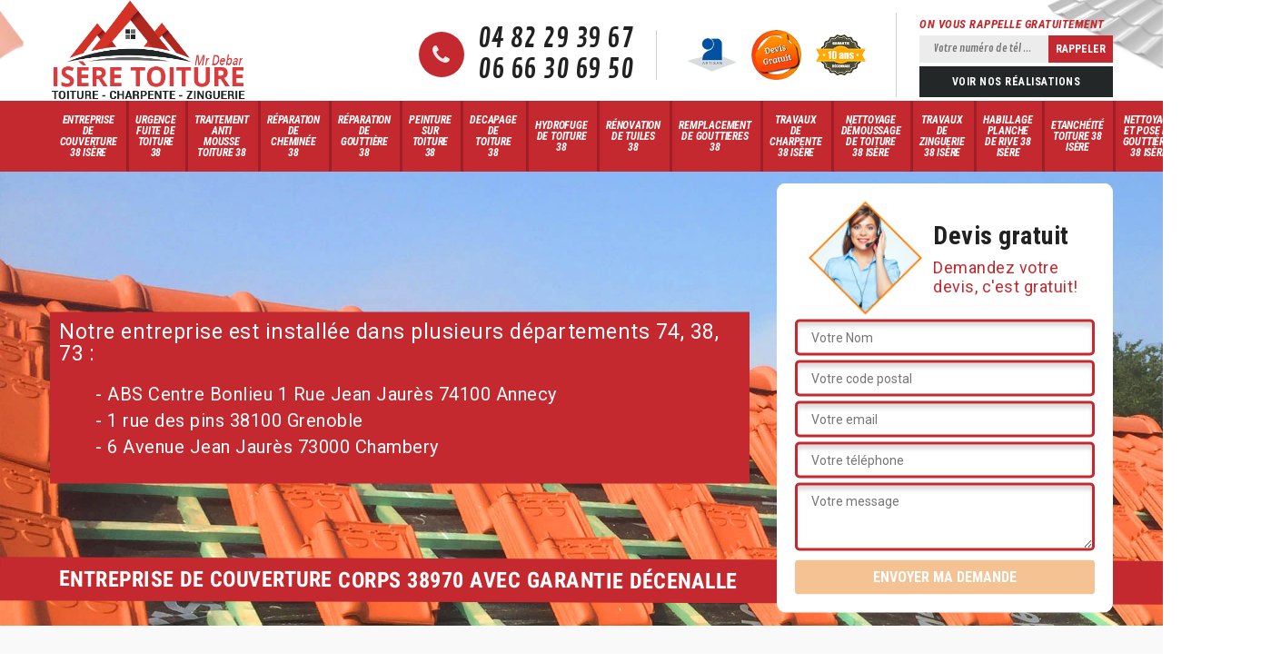

--- FILE ---
content_type: text/html; charset=UTF-8
request_url: https://www.couvreur-38.fr/entreprise-couverture-corps-38970
body_size: 6328
content:
<!DOCTYPE html>
<html dir="ltr" lang="fr-FR">
<head>
		<meta charset="UTF-8" />
    <meta name=viewport content="width=device-width, initial-scale=1.0, minimum-scale=1.0 maximum-scale=1.0">
    <meta http-equiv="content-type" content="text/html; charset=UTF-8" >
    <title>Entreprise de couverture à Corps Tél : 04.82.29.39.67</title>
        <meta name="description" content="Spécialiste des travaux de toiture, notre entreprise de couverture à Corps 38970 répondra à tous vos besoins en travaux de couverture sur l'ensemble du département">        <link href="/skins/default/css/bootstrap.css" rel="stylesheet" type="text/css"/>
  <link href="/skins/default/css/style.css" rel="stylesheet" type="text/css"/>
    <link rel="shortcut icon" href="/skins/default/images/favicon.ico" type="image/x-icon">
	<link rel="icon" href="/skins/default/images/favicon.ico" type="image/x-icon">
    <link rel="preconnect" href="https://www.googletagmanager.com">
<link rel="preconnect" href="https://nominatim.openstreetmap.org"></head>
<body class="Desktop ville">
    
    <header class="header"><div class="header-top"><div class="container"><div class="d-flex align-items-center justify-content-between"><a href="/" title="M. Debar" class="logo"><img loading="lazy" src="/skins/default/images/logo.png" alt="M. Debar"/></a><div class="right-block"><div class="topRight d-flex align-items-center justify-content-end"><div class="tel_top"><i class="icon icon-phone"></i><div><a href="tel:0482293967">04 82 29 39 67</a><a href="tel:0666306950">06 66 30 69 50</a></div></div><div class="logo-divres"><img loading="lazy" src="/skins/default/images/img/logo_artisan.png" alt="Artisan"/><img loading="lazy" src="/skins/default/images/img/logo_devisGratuit.png" alt="Devis gratuit"/><img loading="lazy" src="/skins/default/images/img/logo_gdecennale.png" alt="Garantie decennale"/></div><div class="rappel_top"><strong>On vous rappelle gratuitement</strong><form action="/message.php" method="post" id="rappel_immediat"><input type="text" name="mail" id="mail2" value=""><input type="hidden" name="type" value="rappel"><input type="text" name="numtel" required="" placeholder="Votre numéro de tél ..." class="form-input"><input type="submit" name="OK" value="RAPPELER" class=" btn btn-submit"></form><a href="/realisations" class="btn-rea">Voir nos réalisations</a></div></div></div></div></div></div><nav class="nav"><div class="container"><ul class="nav-list"><li class="nav-item"><a href="/">Entreprise de couverture 38 Isère</a></li><li class="nav-item"><a href="urgence-fuite-de-toiture-isere-38">Urgence fuite de toiture 38</a></li><li class="nav-item"><a href="traitement-anti-mousse-toiture-isere-38">Traitement anti mousse toiture 38</a></li><li class="nav-item"><a href="reparation-de-cheminee-isere-38">Réparation de cheminée 38</a></li><li class="nav-item"><a href="reparation-de-gouttiere-isere-38">Réparation de gouttière 38</a></li><li class="nav-item"><a href="peinture-sur-toiture-isere-38">Peinture sur toiture 38</a></li><li class="nav-item"><a href="decapage-de-toiture-isere-38">Decapage de toiture 38</a></li><li class="nav-item"><a href="hydrofuge-de-toiture-isere-38">Hydrofuge de toiture 38</a></li><li class="nav-item"><a href="renovation-de-tuiles-isere-38">Rénovation de tuiles 38</a></li><li class="nav-item"><a href="remplacement-de-gouttieres-isere-38">Remplacement de gouttieres 38</a></li><li class="nav-item"><a href="travaux-charpente-isere-38">Travaux de charpente 38 Isère</a></li><li class="nav-item"><a href="nettoyage-demoussage-de-toiture-isere-38">Nettoyage démoussage de toiture 38 Isère</a></li><li class="nav-item"><a href="travaux-zinguerie-isere-38">Travaux de zinguerie 38 Isère</a></li><li class="nav-item"><a href="habillage-planche-rive-isere-38">Habillage planche de rive 38 Isère</a></li><li class="nav-item"><a href="etancheite-toiture-isere-38">Etanchéité toiture 38 Isère</a></li><li class="nav-item"><a href="nettoyage-pose-gouttieres-isere-38">Nettoyage et pose de gouttières 38 Isère</a></li><li class="nav-item"><a href="reparation-toiture-isere-38">Réparation de toiture 38 Isère</a></li></ul></div></nav><!-- <div class="menu-top"><div class="container"></div></div> --></header>
    <div class="containerslider"><div class="homeslider"><div class="fullImg" style="background-image: url('skins/default/images/img/slider-158.jpg');"></div><div class="fullImg" style="background-image: url('skins/default/images/img/slider-home-1.jpg');"></div><div class="fullImg" style="background-image: url('skins/default/images/img/slider-home-2.jpg');"></div><div class="fullImg" style="background-image: url('skins/default/images/img/slider-home-3.jpg');"></div><div class="fullImg" style="background-image: url('skins/default/images/img/slider-home-4.jpg');"></div><div class="fullImg" style="background-image: url('skins/default/images/img/slider-home-5.jpg');"></div><div class="fullImg" style="background-image: url('skins/default/images/img/slider-home-6.jpg');"></div></div><div class="caption"><div class="container"><div class="row align-items-center"><div class="col-md-8"><div class="texte-slider">Notre entreprise est installée dans plusieurs départements 74, 38, 73 :<ul><li>- ABS Centre Bonlieu 1 Rue Jean Jaurès 74100 Annecy</li><li>- 1 rue des pins 38100 Grenoble</li><li>- 6 Avenue Jean Jaurès 73000 Chambery</li></ul></div></div><div class="col-md-4"><div class="Devisgratuit"><div class="titreD"><img loading="lazy" src="/skins/default/images/img/call.png" alt="call"/><div><h3>Devis gratuit</h3><span>Demandez votre devis, c'est gratuit!</span></div></div><form action="/message.php" method="post" id="FormDevis"><input type="text" name="mail" id="mail" value=""><input type="text" name="nom" required="" class="form-input" placeholder="Votre Nom"><input type="text" name="code_postal" required="" class="form-input" placeholder="Votre code postal"><input type="text" name="email" required="" class="form-input" placeholder="Votre email"><input type="text" name="telephone" required="" class="form-input" placeholder="Votre téléphone"><textarea name="message" required="" class="form-input" placeholder="Votre message"></textarea><input type="submit" value="Envoyer ma demande" class="btn btn-submit"></form></div></div></div></div><div class="text-slider-D"><div class="container"><h1>Entreprise de couverture Corps 38970 avec garantie décenalle</h1></div></div></div></div><div class="Contenu"><div class="container"><div class="corps"><div class="row"><div class="col-12"><div class="mainleft"><div class="introArticle"></div><div class="competences"><div id="sliderComp" class="row"></div></div><div class="contenublock"><div class="Block Block0"><div class="bloc-une"><h2>Devis travaux de couverture</h2><p>Les pluies ou les neiges défont votre couverture. Par ailleurs, pour l’assurance de votre sécurité, vous devez effectuer une intervention quand votre toiture n’est plus appropriée. De ce fait, faites de temps en temps l’entretien de votre toiture au moins une fois par an. Pourtant, avant toutes choses, placez un devis pour arranger votre budget. Alors, il est recommandé de faire appel à des artisans couvreurs de l’entreprise Isère toiture pour un devis clair. En effet, l’entreprise propose le devis pour vous apaiser. L’entreprise Isère toiture est disponible pour vous tout au long de l’année. 
</p></div></div><div class="Block Block1"><div class="bloc-tt"><h2>Entreprise de toiture</h2></div><div class="bgImgF" style="background-image: url(/photos/1465716-entreprise-de-couverture-1.jpg)"></div><div class="bloc-une"><p>De la mise en place jusqu’à l’entretien de votre toiture, appelez l’entreprise Isère toiture qui se situe dans Corps 38970. En outre, la toiture est un atout indispensable car il sert à défendre votre immeuble contre tous les tempêtes. Aussi, il faut toujours la préserver car les pluies peuvent l’endommager. Donc, pour l’entretien de votre toiture, l’entreprise Isère toiture est à votre besoin. En effet, la toiture participe à l’artistique de votre foyer. Dans ce cas, faites appel à des techniciens de l’entreprise si vous pensez procéder les travaux sur votre toiture. 
</p></div></div><div class="Block Block2"><div class="bloc-tt"><h2>Entreprise de couverture</h2></div><div class="bgImgF" style="background-image: url(/photos/1465716-entreprise-de-couverture-2.jpg)"></div><div class="bloc-une"><p>La toiture est capitale pour votre maison. Par ailleurs, c’est le toit qui vous protège de tous intempéries. Son raccommodage et sa rénovation doivent être réalisés si des anomalies se présentent. En effet, l’entreprise Isère toiture qui se situe dans Corps 38970 dispose des couvreurs pour restaurer ou renouveler votre toit car c’est indispensable pour  votre sécurité. Aussi, si vous souhaitez  remplacer votre toiture, il vous sera nécessaire de consultez des spécialistes car il existe des règles à suivre pour cette opération. L’entreprise Isère toiture est disponible pour  changer votre toit avec la qualité demandée. 
</p></div></div><div class="Block Block3"><div class="bloc-tt"><h2>Rénovation de toiture couvreur</h2></div><div class="bgImgF" style="background-image: url(/photos/1465716-entreprise-de-couverture-3.jpg)"></div><div class="bloc-une"><p>La tâche en altitude ne peut pas s’effectuer si vous avez le déséquilibre mental. En effet, il est strictement recommandé de faire appel à des techniciens si vous pensez réhabiliter votre toit. Les couvreurs de l’entreprise Isère toiture perfectionnent la mise en place de votre toit. Non seulement les techniciens ont l’aptitude et les expériences nécessaires mais aussi la toiture mis en place par l’entreprise sera de qualité. Faites appel à l’entreprise Isère toiture qui se siège dans Corps 38970. De plus, l’entreprise peut vous faire bénéficier des autres aides qui seront nécessaires pour l’embellissement de votre toit. 
</p></div></div><div class="Block Block4"><div class="toggle-title et-clearfix"><h2 class="toggle-title-tag">Artisan changement de couverture</h2><span class="toggle-ind icon icon-plus"></span></div><div class="toggle-content et-clearfix"><p>Les couvreurs de l’entreprise Isère toiture qui remplacent votre couverture assureront l’efficacité de ses tâches. En outre, ils sont capables de réaliser de votre projet dans la perfection. Ayant plusieurs années d’expérience, l’entreprise Isère toiture va vous combler grâce à son service hors du commun. Faites toujours appel à des exercés pour la mise en place d’un nouveau toit. Il est déconseillé de la faire vous-même pour une raison de sécurité. En plus, les professionnels de l’entreprise Isère toiture qui se situe dans Corps 38970 effectue votre projet à un prix imbattable. De ce fait, appelez l’entreprise pour le bien de votre domicile et pour minimiser les charges. 
</p></div></div><div class="Block Block5"><div class="toggle-title et-clearfix"><h2 class="toggle-title-tag">Devis travaux de couverture</h2><span class="toggle-ind icon icon-plus"></span></div><div class="toggle-content et-clearfix"><p>Le devis d’un travail de couverture est indispensable avant de faire quoi que ce soit. En outre, il est difficile de savoir à l’avance le montant des travaux de couverture. Aussi, seconder par des spécialistes sera toujours préconisé car ce sont eux qui vont fixer le coût qui est en rapport avec les tâches à accomplir. De ce fait, l’entreprise Isère toiture qui se siège dans Corps 38970 est à votre disposition pour accomplir un devis intégral avant l’achèvement de l’opération. L’entreprise Isère toiture  donne le devis et les conseils gratuitement. Faites toujours appel à des expérimentés pour réduire vos dépenses. 
</p></div></div><div class="Block Block6"><div class="toggle-title et-clearfix"><h2 class="toggle-title-tag">Tarif entreprise de couverture</h2><span class="toggle-ind icon icon-plus"></span></div><div class="toggle-content et-clearfix"><p>En général, le coût à payer pour la mise en place de couverture est de 180 à 300 euro le mètre carré. Mais, le montant change selon l’installation de la toiture ou la condition de tâche du couvreur. Par ailleurs, l’entreprise Isère toiture qui se situe dans Corps 38970 est à votre charge si vous voulez savoir toutes les indications importantes à propos de la somme à acquitter pour la mise en place de la toiture. Aussi, pour bien réaliser le projet, contactez toujours les acteurs de l’entreprise Isère toiture. </p></div></div><div class="Block Block7"><div class="toggle-title et-clearfix"><h2 class="toggle-title-tag">Rénovation de couverture</h2><span class="toggle-ind icon icon-plus"></span></div><div class="toggle-content et-clearfix"><p>Si vous voulez mettre à jour le style de votre couverture, installer un modèle plus récent.  Il vous suffit de consulter l’entreprise Isère toiture pour renouveler votre couverture. En effet, il est important à savoir que c’est le toit qui évite les intempéries de pénétrer dans votre maison. Dans ce cas, il est important de faire la maintenance. Aussi, l’entreprise Isère toiture qui se situe dans Corps 38970 est à votre disposition pour maintenir la performance de votre toit. Faites appels aux techniciens de l’entreprise. Elle sera à votre service tout au long de l’année. 
</p></div></div><div class="Block Block8"><div class="toggle-title et-clearfix"><h2 class="toggle-title-tag">Votre stricte Entreprise couvreur à Corps pour vous aider</h2><span class="toggle-ind icon icon-plus"></span></div><div class="toggle-content et-clearfix"><p>Notre Entreprise de couverture Isère toiture se différencie par l’union exceptionnelle entre professionnalisme technique, qualité des travaux et satisfaction client. Nos couvreurs dotés d'une notoriété ferme, se mettent comme des professionnels qualifiés dans le domaine de la couverture toiture, assurant des prestations uniques dans la construction, la rénovation et la maintenance des toitures. Nos artisans sont formés aux normes prescrites dans la région, et au respect des règles strictes durant les travaux sur les toits.
</p></div></div><div class="Block Block9"><div class="toggle-title et-clearfix"><h2 class="toggle-title-tag">Devis entreprise de couverture</h2><span class="toggle-ind icon icon-plus"></span></div><div class="toggle-content et-clearfix"><p>La collection et la canalisation des eaux de pluies sont assurées par la couverture. D’ailleurs, l’entreprise Isère toiture est à votre disposition si vous voulez réaliser un devis clair avant de placer de votre toit. Il est bon à noter que c’est la couverture qui vous rassurera contre tous les intempéries. En outre, si vous cherchez à poser une couverture, établir le devis pour éviter les mauvaises surprises. Dans ce cas, Isère toiture offre le devis de votre projet avec précision. Faites appel à l’entreprise pour savoir les éclaircissements essentiels sur le coût de l’installation. Elle se trouve dans Corps 38970. 
</p></div></div><div class="twoBox"><div class="row"><div class="col-lg-4 block-first"></div><div class="col-lg-4 block-middle"></div><div class="col-lg-4 block-last"></div></div></div></div></div></div></div></div></div><div class="NewBlock"><div class="realisationPage" style="background-image: url(/skins/default/images/img/bg_rea.jpg);"><div class="container"><h2>Nos réalisations <span>Entreprise de couverture Corps 38970 avec garantie décenalle</span></h2><div class="blockRea"><div class="row"><div class="col-md-3 col-6"><span class="imgRea"><img loading="lazy" src="/skins/default/images/img/158-rea-1.jpg" alt="Entreprise de couverture Corps 38970"/></span></div><div class="col-md-3 col-6"><span class="imgRea"><img loading="lazy" src="/skins/default/images/img/158-rea-2.jpg" alt="Entreprise de couverture Corps 38970"/></span></div><div class="col-md-3 col-6"><span class="imgRea"><img loading="lazy" src="/skins/default/images/img/158-rea-3.jpg" alt="Entreprise de couverture Corps 38970"/></span></div><div class="col-md-3 col-6"><span class="imgRea"><img loading="lazy" src="/skins/default/images/img/158-rea-4.jpg" alt="Entreprise de couverture Corps 38970"/></span></div></div></div></div></div><div class="container"><div class="corps"><div class="row"><div class="col-12"><div class="mainleft"><div class="row"><div class="col-md-4"><span class="flyerBlock"><img loading="lazy" src="/photos/1465716-entreprise-de-couverture-4.jpg" alt="Entreprise de couverture Corps 38970"/></span></div><div class="col-md-8"><div class="contenublock_"><div class="accordeon-inner"></div></div></div></div></div></div></div></div></div></div></div><div class="categoriesList"><div class="container"><div class="Services"><h2 class="Titre">Autres services</h2><div class="Liens"><a href="/travaux-charpente-corps-38970">Travaux de charpente Corps 38970</a><a href="/nettoyage-demoussage-de-toiture-corps-38970">Nettoyage démoussage de toiture Corps 38970</a><a href="/travaux-zinguerie-corps-38970">Travaux de zinguerie Corps 38970</a><a href="/habillage-planche-rive-corps-38970">Habillage planche de rive Corps 38970</a><a href="/etancheite-toiture-corps-38970">Etanchéité toiture Corps 38970</a><a href="/nettoyage-pose-gouttieres-corps-38970">Nettoyage et pose de gouttières Corps 38970</a><a href="/reparation-toiture-corps-38970">Réparation de toiture Corps 38970</a><a href="/urgence-fuite-de-toiture-corps-38970">Service d'urgence fuite de toiture Corps 38970</a><a href="/traitement-anti-mousse-toiture-corps-38970">Traitement anti mousse toiture irreprochable Corps 38970</a><a href="/reparation-de-cheminee-corps-38970">Artisan pour réparation de cheminée Corps 38970</a><a href="/reparation-de-gouttiere-corps-38970">Service de réparation de gouttière Corps 38970</a><a href="/peinture-sur-toiture-corps-38970">Expert en peinture sur toiture Corps 38970</a><a href="/decapage-de-toiture-corps-38970">Entreprise decapage de toiture Corps 38970</a><a href="/hydrofuge-de-toiture-corps-38970">Spécialiste en hydrofuge de toiture Corps 38970</a><a href="/renovation-de-tuiles-corps-38970">Artisan pour rénovation de tuiles Corps 38970</a><a href="/remplacement-de-gouttieres-corps-38970">Prestations de remplacement de gouttières Corps 38970</a></div></div></div></div>
    <section id="temoignages" style="background-image: url('/skins/default/images/img/bg-avis.jpg');"><div class="container"><b>Les avis de nos clients</b><div class="slide-temoignage temoins"><div class="item-tem"><div class="avis"><i class="avis-10"></i></div><p>Suite à du vent, j'avais des problèmes avec ma cheminée qui menaçait de tomber. Le gérant a été très réactif pour me proposer un devis et une date d'intervention. Je souligne aussi sa compréhension et sa disponibilité pour avoir refait mon devis plusieurs fois pour que cela corresponde aux attentes de l'assurance. Pour l'intervention, cela a été très rapide et bien réalisé. </p><span>De Julie D. </span></div><div class="item-tem"><div class="avis"><i class="avis-10"></i></div><p>Totalement satisfait, très bon travail ! </p><span>De Killian</span></div></div><a href="/temoignages">Voir plus</a></div></section><footer id="footer"><div class="container"><div class="info-footer"><div class="d-md-flex align-items-center justify-content-between"><p class="adresse"><i class="icon icon-map"></i>1<br/> rue des pins 38100 Grenoble</p><p class="tel"><i class="icon icon-phone"></i><span><span><a href="tel:0482293967">04 82 29 39 67</a></span><span><a href="tel:0666306950">06 66 30 69 50</a></span></span></p></div></div></div><div class="footer-bot"><div class="container"><p class="copyright">©2022 - 2026 Tout droit réservé - <a href="/mentions-legales" title="Mentions légales">Mentions légales</a></p></div></div></footer>
    </body>
<script src="/js/jquery-3.6.0.min.js"></script>
<script src="/js/scripts.js"></script>


<script type="text/javascript">		
		var Support = 'Desktop';
		$(document).ready(function(){
		// Js lancés une fois la page chargée
				$( '.swipebox' ).swipebox();
			
		          initAnalytics('_');
		        //sticky
        $(".header").sticky({ topSpacing: 0 });
        // Append the mobile icon nav
        $('.header').find('.d-flex').append($('<div class="nav-mobile">Menu</div>'));
        $('.nav-item').has('ul').prepend('<span class="nav-click"><i class="nav-arrow"></i></span>');
        $('.nav-mobile').click(function(){
            $('.nav-list').toggle();
        });
        $('.nav-list').on('click', '.nav-click', function(){
            $(this).siblings('.nav-submenu').toggle();
            $(this).children('.nav-arrow').toggleClass('nav-rotate');
            
        });
		
        $('.homeslider').slick({
          arrows:false,
          fade:true,
          speed:1000,
          autoplay: true,
          autoplaySpeed: 3000,
          pauseOnHover:false,
        });

        $('#sliderComp').slick({
        	slidesToShow: 4,
  			slidesToScroll: 1,
          	arrows:false,
          	speed:1000,
          	autoplay: true,
          	autoplaySpeed: 3000,
        });
        //slick
        
        $('.temoins').slick({
            slidesToShow: 1,
            slidesToScroll: 1,
            arrows:false,
            speed:1000,
            autoplay: true,
            autoplaySpeed: 3000
        }); 
    




        $('.mainleft').find('.introArticle').append($('.Block0'));

        $('.contenublock').find('.twoBox .block-first').append($('.Block1'));
        $('.contenublock').find('.twoBox .block-middle').append($('.Block2'));
        $('.contenublock').find('.twoBox .block-last').append($('.Block3'));
        //accordeon
        $('.contenublock_').find('.accordeon-inner').append($('.Block4, .Block5, .Block6, .Block7, .Block8, .Block9, .Block10'));
        $(".toggle-title").on("click", function() {
          if ($(this).hasClass("active")) {
            $(this).removeClass("active");
            $(this)
              .siblings(".toggle-content")
              .slideUp(200);
            $(".toggle-title i")
              .removeClass("icon-angle-up")
              .addClass("fa-plus");
          } else {
            $(".toggle-title i")
              .removeClass("icon-angle-up")
              .addClass("fa-plus");
            $(this)
              .find("i")
              .removeClass("fa-plus")
              .addClass("icon-angle-up");
            $(".toggle-title").removeClass("active");
            $(this).addClass("active");
            $(".toggle-content").slideUp(200);
            $(this)
              .siblings(".toggle-content")
              .slideDown(200);
          }
        });
		});
	</script>
  <link href="https://fonts.googleapis.com/css?family=Roboto:300,400,700|Roboto+Condensed:400,700,700i|Contrail+One" rel="stylesheet">
<script src="skins/default/js/jquery.sticky.js"></script>
<script src="skins/default/js/slick.min.js"></script>

<script src="/js/swipebox/src/js/jquery.swipebox.min.js"></script>
<link href="/js/swipebox/src/css/swipebox.min.css" rel="stylesheet" type="text/css"/>

<link rel="stylesheet" href="/js/leaflet/leaflet.css" />
<script src="/js/leaflet/leaflet.js"></script>
<script src="/js/map.js"></script>
<script type="text/javascript">
  
        //Map 
        initMap('1, rue des pins 38100 Grenoble',16);
</script>

</html>


--- FILE ---
content_type: text/html; charset=UTF-8
request_url: https://www.couvreur-38.fr/ajax.php
body_size: 119
content:
{"code_google_tags":"","code_analytics":"UA-149361816-13","RGPD":null,"dbg":["Erreur  n'est pas reconnu."]}

--- FILE ---
content_type: text/css
request_url: https://www.couvreur-38.fr/skins/default/css/style.css
body_size: 5632
content:
@font-face {
    font-family: 'Montserrat';
    src: url('../fonts/Montserrat-LightItalic.eot');
    src: url('../fonts/Montserrat-LightItalic.eot?#iefix') format('embedded-opentype'),
        url('../fonts/Montserrat-LightItalic.woff2') format('woff2'),
        url('../fonts/Montserrat-LightItalic.woff') format('woff'),
        url('../fonts/Montserrat-LightItalic.ttf') format('truetype'),
        url('../fonts/Montserrat-LightItalic.svg#Montserrat-LightItalic') format('svg');
    font-weight: 300;
    font-style: italic;
}

@font-face {
    font-family: 'Montserrat';
    src: url('../fonts/Montserrat-SemiBold.eot');
    src: url('../fonts/Montserrat-SemiBold.eot?#iefix') format('embedded-opentype'),
        url('../fonts/Montserrat-SemiBold.woff2') format('woff2'),
        url('../fonts/Montserrat-SemiBold.woff') format('woff'),
        url('../fonts/Montserrat-SemiBold.ttf') format('truetype'),
        url('../fonts/Montserrat-SemiBold.svg#Montserrat-SemiBold') format('svg');
    font-weight: 600;
    font-style: normal;
}

@font-face {
    font-family: 'Montserrat';
    src: url('../fonts/Montserrat-SemiBoldItalic.eot');
    src: url('../fonts/Montserrat-SemiBoldItalic.eot?#iefix') format('embedded-opentype'),
        url('../fonts/Montserrat-SemiBoldItalic.woff2') format('woff2'),
        url('../fonts/Montserrat-SemiBoldItalic.woff') format('woff'),
        url('../fonts/Montserrat-SemiBoldItalic.ttf') format('truetype'),
        url('../fonts/Montserrat-SemiBoldItalic.svg#Montserrat-SemiBoldItalic') format('svg');
    font-weight: 600;
    font-style: italic;
}

@font-face {
    font-family: 'Montserrat';
    src: url('../fonts/Montserrat-Light.eot');
    src: url('../fonts/Montserrat-Light.eot?#iefix') format('embedded-opentype'),
        url('../fonts/Montserrat-Light.woff2') format('woff2'),
        url('../fonts/Montserrat-Light.woff') format('woff'),
        url('../fonts/Montserrat-Light.ttf') format('truetype'),
        url('../fonts/Montserrat-Light.svg#Montserrat-Light') format('svg');
    font-weight: 300;
    font-style: normal;
}

@font-face {
    font-family: 'Montserrat';
    src: url('../fonts/Montserrat-Regular.eot');
    src: url('../fonts/Montserrat-Regular.eot?#iefix') format('embedded-opentype'),
        url('../fonts/Montserrat-Regular.woff2') format('woff2'),
        url('../fonts/Montserrat-Regular.woff') format('woff'),
        url('../fonts/Montserrat-Regular.ttf') format('truetype'),
        url('../fonts/Montserrat-Regular.svg#Montserrat-Regular') format('svg');
    font-weight: normal;
    font-style: normal;
}

@font-face {
    font-family: 'Montserrat';
    src: url('../fonts/Montserrat-Bold.eot');
    src: url('../fonts/Montserrat-Bold.eot?#iefix') format('embedded-opentype'),
        url('../fonts/Montserrat-Bold.woff2') format('woff2'),
        url('../fonts/Montserrat-Bold.woff') format('woff'),
        url('../fonts/Montserrat-Bold.ttf') format('truetype'),
        url('../fonts/Montserrat-Bold.svg#Montserrat-Bold') format('svg');
    font-weight: bold;
    font-style: normal;
}

@font-face {
    font-family: 'Montserrat';
    src: url('../fonts/Montserrat-BoldItalic.eot');
    src: url('../fonts/Montserrat-BoldItalic.eot?#iefix') format('embedded-opentype'),
        url('../fonts/Montserrat-BoldItalic.woff2') format('woff2'),
        url('../fonts/Montserrat-BoldItalic.woff') format('woff'),
        url('../fonts/Montserrat-BoldItalic.ttf') format('truetype'),
        url('../fonts/Montserrat-BoldItalic.svg#Montserrat-BoldItalic') format('svg');
    font-weight: bold;
    font-style: italic;
}

@font-face {
    font-family: 'Montserrat';
    src: url('../fonts/Montserrat-Italic.eot');
    src: url('../fonts/Montserrat-Italic.eot?#iefix') format('embedded-opentype'),
        url('../fonts/Montserrat-Italic.woff2') format('woff2'),
        url('../fonts/Montserrat-Italic.woff') format('woff'),
        url('../fonts/Montserrat-Italic.ttf') format('truetype'),
        url('../fonts/Montserrat-Italic.svg#Montserrat-Italic') format('svg');
    font-weight: normal;
    font-style: italic;
}




@font-face {
  font-family: 'icon';
  src:  url('../fonts/icomoon.eot?eshoqn');
  src:  url('../fonts/icomoon.eot?eshoqn#iefix') format('embedded-opentype'),
    url('../fonts/icomoon.ttf?eshoqn') format('truetype'),
    url('../fonts/icomoon.woff?eshoqn') format('woff'),
    url('../fonts/icomoon.svg?eshoqn#icomoon') format('svg');
  font-weight: normal;
  font-style: normal;
}

[class^="icon-"], [class*=" icon-"] {
  /* use !important to prevent issues with browser extensions that change fonts */
  font-family: 'icon' !important;
  speak: none;
  font-style: normal;
  font-weight: normal;
  font-variant: normal;
  text-transform: none;
  line-height: 1;

  /* Better Font Rendering =========== */
  -webkit-font-smoothing: antialiased;
  -moz-osx-font-smoothing: grayscale;
}

.icon-plus:before {
  content: "\f067";
}
.icon-minus:before {
  content: "\f068";
}
.icon-check:before {
  content: "\f00c";
}
.icon-home:before {
  content: "\f015";
}
.icon-map:before {
  content: "\f041";
}
.icon-check-square-o:before {
  content: "\f046";
}
.icon-phone:before {
  content: "\f095";
}
.icon-envelope:before {
  content: "\f0e0";
}
.icon-angle-left:before {
  content: "\f104";
}
.icon-angle-right:before {
  content: "\f105";
}
.icon-angle-up:before {
  content: "\f106";
}
.icon-angle-down:before {
  content: "\f107";
}
.icon-long-arrow-right:before {
  content: "\f178";
}
.icon-envelope-open-o:before {
  content: "\f2b7";
}


body {
    font-size: 14px;
    font-weight: 400;
    font-family: 'Roboto', sans-serif;
    line-height: 24px;
    letter-spacing: 0.5px;
    color: #444444;
    -webkit-font-smoothing: antialiased;
    overflow-x: hidden;
}

a:hover,
a:focus {
    text-decoration: none;
    outline: 0;
    color: inherit;
}

h1,h2,h3,h4,h5 {
    font-family: 'Roboto Condensed', sans-serif;
    font-weight: 700;
    color: #212121;
}

@media (min-width: 1200px) {
    .container {
        max-width: 1200px;
    }
}

/* 
Slider 
*/
.slick-slider
{
    position: relative;

    display: block;
    box-sizing: border-box;

    -webkit-user-select: none;
       -moz-user-select: none;
        -ms-user-select: none;
            user-select: none;

    -webkit-touch-callout: none;
    -khtml-user-select: none;
    -ms-touch-action: pan-y;
        touch-action: pan-y;
    -webkit-tap-highlight-color: transparent;
}

.slick-list
{
    position: relative;

    display: block;
    overflow: hidden;

    margin: 0;
    padding: 0;
}
.slick-list:focus
{
    outline: none;
}
.slick-list.dragging
{
    cursor: pointer;
    cursor: hand;
}

.slick-slider .slick-track,
.slick-slider .slick-list
{
    -webkit-transform: translate3d(0, 0, 0);
       -moz-transform: translate3d(0, 0, 0);
        -ms-transform: translate3d(0, 0, 0);
         -o-transform: translate3d(0, 0, 0);
            transform: translate3d(0, 0, 0);
}

.slick-track
{
    position: relative;
    top: 0;
    left: 0;

    display: block;
}
.slick-track:before,
.slick-track:after
{
    display: table;

    content: '';
}
.slick-track:after
{
    clear: both;
}
.slick-loading .slick-track
{
    visibility: hidden;
}

.slick-slide
{
    display: none;
    float: left;

    height: 100%;
    min-height: 1px;
}
[dir='rtl'] .slick-slide
{
    float: right;
}
.slick-slide img
{
    display: block;
}
.slick-slide.slick-loading img
{
    display: none;
}
.slick-slide.dragging img
{
    pointer-events: none;
}
.slick-initialized .slick-slide
{
    display: block;
}
.slick-loading .slick-slide
{
    visibility: hidden;
}
.slick-vertical .slick-slide
{
    display: block;

    height: auto;

    border: 1px solid transparent;
}
.slick-arrow.slick-hidden {
    display: none;
}

/*
Header
*/
#sticky-wrapper,
.header {
    position: relative;
    z-index: 1000 !important;
}
.header-top {
    background-color: white;
}
.Mobile .header-top {
    padding-bottom: 0
}
.Desktop .header-top .container,
.Desktop .header-top .container > div {
    position: relative;

}
.Desktop .header-top .container:before {
    content: "";
    background: url(../images/img/imgtole.png) no-repeat;
    background-size: contain;
    position: absolute;
    width: 250px;
    height: 140px;
    right: -159px;
    top: -51px;
    opacity: .5;
}
.Desktop .header-top .container:after {
    content: "";
    background: url(../images/img/imgTuile.png) no-repeat;
    background-size: contain;
    position: absolute;
    width: 250px;
    height: 140px;
    left: -159px;
    top: -51px;
    opacity: .5;
}
.logo {
    max-width: 216px;
}
.Mobile .logo {
    width: 180px;
}
.logo span {
    font-weight: 300;
    color: white;
}

.right-block {
    padding-left: 50px;
    padding-top: 10px;
}
.tel_top {
    display: flex;
    align-items: center;
}
.Mobile .tel_top {
    justify-content: center;
    background: #c3292e;
    margin-top: 5px;
    gap: 30px;
}
.Mobile .tel_top a {
    color: white;
    margin: 0 5px;
    font-size: 18px;
    padding: 10px 0;
}
.tel_top > .icon {
    margin-right: 15px;
    font-size: 24px;
    color: #f0ebeb;
    background: #c3292e;
    width: 50px;
    height: 50px;
    display: block;
    text-align: center;
    line-height: 50px;
    border-radius: 100%;
}
.tel_top > div a {
    font-family: 'Contrail One', cursive;
    display: block;
    color: #212121;
    font-size: 30px;
    margin: 10px 0px;
}
#mail2, #mail { display: none; }
.rappel_top {
    border-left: 1px solid rgb(208, 208, 208);
    margin-left: 25px;
    padding-left: 25px;
}
.rappel_top strong {
    color: #c3292e;
    text-transform: uppercase;
    font-size: 13px;
    font-family: 'Roboto Condensed', sans-serif;
    font-weight: 700;
    font-style: italic;
}
#rappel_immediat .form-input {
    font-family: 'Contrail One', cursive;
    display: inline-block;
    border: 1px solid transparent;
    background: #ececec;
    font-size: 12px;
    padding: 2px 15px;
    color: #000;
}
#rappel_immediat .btn-submit {
    background: #c3292e;
    border-radius: 0;
    font-size: 12px;
    vertical-align: middle;
    padding: 5px 7px;
    color: white;
    font-family: 'Roboto Condensed', sans-serif;
    font-weight: 700;
}
.Devisgratuit .form-input {
    display: block;
    background: white;
    border: 3px solid #c3292e;
    margin: 5px 0;
    padding: 5px 15px;
    border-radius: 5px;
    width: 100%;
    transition: .5S;
    box-shadow: inset 0px 5px 4px #ddd;
}
.Devisgratuit .form-input:focus {
    outline: 0;
    box-shadow: none;
    border-color: #222;
}

.Mobile .Devisgratuit h3 {
    text-align: center;
}

.Devisgratuit textarea.form-input {
    height: 75px;
}
.Devisgratuit .btn-submit,
.Mobile #rappel_immediat .btn-submit {
    font-family: 'Roboto Condensed', sans-serif;
    font-weight: 700;
    background: #F5C294;
    color: white;
    text-transform: uppercase;
    width: 100%;
    /*margin-bottom: 15px;*/
    margin-top: 5px;
}
.logo-divres {
    border-left: 1px solid rgb(208, 208, 208);
    margin-left: 25px;
    padding-left: 25px;
}
.Mobile .logo-divres {
	margin-left: 0;
    border-left: none;
    padding-left: 0;
    text-align: center;
    margin-top: 15px;
}
.logo-divres img {
    margin: 0 8px;
    max-width: 55px;
}
.titreD {
    display: flex;
    align-items: center;
    justify-content: center;
    margin: 0 15px;
}
.titreD img {
    width: 125px;
}
.titreD > div {
    margin-left: 12px;
    line-height: 120%;
    color: #c3292e;
    font-size: 18px;
}
.titreD > div h3 {
    text-align: left;
}


/*
Nav
*/
.nav {
    background: #c3292e;
}
.nav-list {
    list-style: none;
    padding: 0;
    margin: 0;
    display: table;
    width: 100%
}
.nav-item {
    display: table-cell;
    vertical-align: middle;
    overflow: hidden;
}
.nav-item a {
    color: white;
    font-family: 'Roboto Condensed', sans-serif;
    font-weight: 700;
    font-style: italic;
    font-size: 12px;
    text-align: center;
    padding: 15px 5px;
    margin: 0 5px;
    position: relative;
    display: flex;
    align-items: center;
    text-transform: uppercase;
    letter-spacing: -.2px;
    justify-content: center;
    line-height: 100%;
}
.Desktop .nav-item a:before {
    content: "";
    left: -7px;
    height: 120%;
    position: absolute;
    border-left: 5px solid #a11d27;
}
.nav-item:first-child a:before {
    display: none;
}

.nav-item:hover a,
.nav-item.active a {
    color: #F5C294;
}

/* Mobile navigation */
.nav-mobile {
    display: none;
    cursor: pointer;
    background: #000 url(../images/img/nav.svg) no-repeat 63px center;
    background-size: 18px;
    height: 50px;
    width: 100px;
    line-height: 50px;
    padding-left: 12px;
    text-transform: uppercase;
    color: #fff;
}

@media only screen and (max-width: 640px) {
  .nav-mobile {
    display: block;
  }

  .nav {
    padding-top: 0 !important;
    border-top: none;
    position: absolute;
    width: 100%;
    margin: 0;
  }

  .nav-list {
    display: none;
  }

  .nav-item {
    display: block;
  }

  .nav-item > a {
    padding: 15px;
    text-align: left;
    justify-content: start;
    display: block;
    margin: 0;
  }

  .nav-click {
    display: block;
  }

  .nav-mobile-open {
    border-radius: 5px 5px 0 0;
    -webkit-border-radius: 5px 5px 0 0;
    -moz-border-radius: 5px 5px 0 0;
  }

  .nav-item:hover .nav-submenu {
    display: none;
  }

  .nav-submenu {
    position: static;
    width: 100%;
  }
}

/*
Homeslider
*/
.containerslider {
    position: relative;
}
.fullImg {
    height: 500px;
    background-color: #eee;
    background-size: cover;
    background-position: center;
    background-repeat: no-repeat;
    position: relative;
    transition: all 500ms ease-in-out;
    transform: scale(1.25, 1.25);
}
.Mobile .fullImg {
	height: 450px;
}
.fullImg.slick-active {
    transform: scale(1, 1);
}
/*.fullImg:before {
    content: "";
    background: url('../images/img/slider-overlay.png');
    position: absolute;
    height: 100%;
    width: 100%;
}*/
.caption {
    position: absolute;
    width: 100%;
    top: 50%;
    transform: translateY(-50%);
    z-index: 3;
}
.text-caption h1 {
    background: #0063ad;
    display: inline-block;
    font-weight: bold;
    color: white;
    margin: 2px 0;
    position: relative;
    text-transform: uppercase;
}
.Desktop .text-caption h1 {
    width: 465px;
    height: 230px;
    display: flex;
    align-items: center;
}

.Tablet .text-caption h1,
.Mobile .text-caption h1 {
    font-size: 26px;
    padding: 10px 25px;
    background: #c3292e;
}
img {
	max-width: 100%;
}

.text-slider-D {
    background: #c3292e;
    margin-top: -54px;
    position: relative;
    top: -5px;
    transform: rotate(.2deg);
}
.text-slider-D h1 {
    color: white;
    font-size: 24px;
    text-transform: uppercase;
    padding: 10px;
    padding-right: 377px;
}

/*
Contenu
*/
.Contenu {
    background: #f9f9f9;
    padding: 30px 0 60px;
}
.Mobile .Contenu {
	padding-top: 0;
}
.contenublock {
    margin-top: 35px;
    padding-top: 30px;
    border-top: 1px solid #ddd;
}
.contenublock h1 {
    color: #F5C294;
    margin: 0 120px 30px;
    text-align: center;
}
.Tablet .contenublock h1,
.Mobile .contenublock h1 {
	margin: 0 0 30px;
}
.ImgLeft {
    margin-bottom: 20px !important;
    height: 350px;
    background-size: cover;
    background-repeat: no-repeat;
    background-position: left bottom;
}
.mainright {
    position: relative;
    z-index: 300;
}
.mainleft h1 {
    font-size: 30px;
}
.Mobile .mainleft h1 {
	font-size: 24px;
}
.mainleft h2 {
    font-size: 18px;
}
.mainright > div {
    margin-bottom: 15px;
}
.mainright h3 {
    font-size: 18px;
    text-align: center;
    text-transform: uppercase;
    margin-bottom: 0;
}
.Devisgratuit {
    background: #ffffff;
    padding: 20px;
    border-radius: 10px;
    position: relative;
    z-index: 50;
}
.Mobile .Devisgratuit {
	margin-top: 0;
	border-radius: 0;
}
.Mobile .Devisgratuit strong {
    display: block;
    text-align: center;
}
.coordonne > div{
    margin-top: 15px;
    color: white;
    display: flex;
    align-items: center;
    padding-left: 25px;
}
.coordonne p {
    margin: 0
}
.coordonne .tel span {
    display: block;
    font-size: 24px;
}
.coordonne .icon {
    margin-right: 15px;
    font-size: 24px;
    width: 50px;
    height: 50px;
    background: white;
    color: #333;
    text-align: center;
    line-height: 50px;
    border-radius: 100%;
}
.FormDevis {
    margin-top: 20px;
}
.MapRight {
    background: #eee;
    padding: 20px;
    border-radius: 10px;

}
.MapRight span {
    display: block;
    text-align: center;
}
#Map {
    height: 300px;
    background-color: #eee;
}
.MapRight p {
    display: flex;
    align-items: center;
    font-size: 14px;
    line-height: 120%;
    margin-top: 15px;
    color: #333;
}
.MapRight p .icon {
    margin-right: 10px;
    font-size: 25px;
    color: #212121;
}

.accordeon-inner {
    margin-top: 15px;
}
.et-clearfix:after {
    content: "";
    display: table;
    clear: both;
}
.toggle-title {
    text-align: left;
    cursor: pointer;
    width: 100%;
    margin-bottom: 4px;
    position: relative;
    padding: 14px 64px 14px 24px;
    -ms-transition: all 300ms ease-out;
    transition: all 300ms ease-out;
    background-color: #f3f1f1;
}
.toggle-title-tag {
    margin: 0;
    -ms-transition: all 300ms ease-out;
    transition: all 300ms ease-out;
    /*font-size: 16px !important;*/
    letter-spacing: -.5px;
    font-weight: 600;
}
.toggle-ind {
    display: block;
    position: absolute;
    color: #666666;
    top: 50%;
    left: auto;
    right: 20px;
    width: 24px;
    height: 24px;
    line-height: 24px;
    font-size: 16px;
    margin-top: -12px;
}
.toggle-content {
    padding: 32px;
    margin-bottom: 4px;
    position: relative;
    box-shadow: inset 0 0 0 1px #e0e0e0;
    display:none;
}
.toggle-content p,
.twoBox .bloc-une p {
    margin-bottom: 0;
}
.twoBox .row,
.competences .row {
    margin-right: -7px;
    margin-left: -7px;
}
.block-first, 
.block-last,
.block-middle {
    display: flex;
    padding: 7px;
}
.block-first .Block, 
.block-middle .Block, 
.block-last .Block {
    background: white;
}
.bgImgF {
    background-color: #333;
    background-size: cover;
    background-repeat: no-repeat;
    background-position: center bottom;
    height: 200px;
}
.twoBox .bloc-tt,
.twoBox .bloc-une {
    padding: 20px;
}
.bloc-tt {
    background: #c3292e;
    margin-bottom: 10px;
    height: 82px;
    display: flex;
    align-items: center;
}
.bloc-tt h2 {
    letter-spacing: 0;
    margin-bottom: 0;
    color: white;
    font-size: 16px;
}

.competences .row > div {
    padding: 7px;
}
.item-comp {
    display: block;
    text-align: center;
    cursor: pointer;
}
.item-comp img {
    border: 2px solid transparent;
    transition: .5s;
    display: block;
    width: 100%;
}
.item-comp.active img,
.item-comp:hover img {
    border-color: #F5C294
}
.item-comp h3 {
    font-size: 16px;
    text-align: center;
    background: white;
    margin: -35px auto 0;
    max-width: 90%;
    padding: 10px;
    box-shadow: 0 2px 3px #efefef;
    letter-spacing: 0;
    height: 60px;
    display: flex;
    align-items: center;
    justify-content: center;
    position: relative;
    transition: .5s;
    text-transform: uppercase;
    font-style: italic;
}
.item-comp.active h3,
.item-comp:hover h3{
    background: #F5C294;
    color: white;
}

.introArticle {
    padding: 35px;
}
.Mobile .introArticle {
    padding: 0;
}
.introArticle > div {
    border-left: 2px solid #F5C294;
    padding-left: 25px;
}

/*
Categories
*/
.categoriesList {
    background: #c3292e;
    color: white;
    padding: 60px 0;
}
.Services {
    max-width: 900px;
    margin: auto;
}
.Services h2 {
    text-align: center;
    font-weight: 700;
    margin-bottom: 25px;
    color: #F5C294;
    letter-spacing: .5px;
    font-size: 38px;
}
.Mobile .Services h2 {
	font-size: 26px;
}
.Liens {
    column-count: 3;
}
.Tablet .Liens {
	column-count: 2;
}
.Mobile .Liens {
	column-count: 1;
}
.Liens a {
    color: white;
    margin-bottom: 10px;
    display: block;
    position: relative;
    padding-left: 25px;
}
.Liens a:before {
    content: "\f046";
    font-family: 'icon' !important;
    position: absolute;
    left: 0;
    color: #F5C294;
    font-size: 18px;
}

#video1 {
    width: 100%;
    outline: none;
}
#video1:hover,
#video1:focus {
    outline: none;
}
@media(min-width: 992px) {
    #video1 {
        width: 90%;
        margin-top: -55px;
    }
}

#footer {
    padding:60px 0 0;
    background: #42260d;
    color: #f3f3f3;
    text-align: center;
    position: relative;
}
#footer:before {
	content: "";
	background: url(../images/img/bg-footer.jpg) no-repeat center;
	background-size: cover;
	position: absolute;
	top: 0;
	left: 0;
	height: 100%;
	width: 100%;
	opacity: .05;
}
#footer .container {
	position: relative;
}
.info-footer {
    max-width: 50%;
    margin: auto;
    padding-bottom: 30px;
}
.Tablet .info-footer,
.Mobile .info-footer {
	max-width: 100%;
}
#footer .adresse,
#footer .tel {
    display: flex;
    align-items: center;
    text-align: left;
}
#footer .tel span > span {
    font-family: 'Contrail One', cursive;
    display: block;
    font-size: 30px;
    line-height: 36px;
}
#footer .adresse .icon,
#footer .tel .icon {
	margin-right: 15px;
    font-size: 24px;
    background: #c3292e;
    width: 50px;
    height: 50px;
    text-align: center;
    border-radius: 100%;
    color: white;
    justify-content: center;
    flex: 0 0 50px;
    align-items: center;
    display: flex;
}

.Mobile #footer .adresse .icon, 
.Mobile #footer .tel .icon {
	width: 65px;
}

.footer-bot {
    background: white;
    padding: 10px 0;
    position: relative;
    color: #000;
}
.Mobile .footer-bot {
    padding: 10px 0 40px;
}
.copyright {
    margin: 0;
}
.copyright a {
	color: #c3292e;
    font-family: 'Roboto Condensed', sans-serif;
    font-weight: 700;
    text-transform: uppercase;
    font-style: italic;
    font-size: 12px;
}

.btn-rea {
    background: #232727;
    color: #fff;
    font-size: 12px;
    vertical-align: middle;
    padding: 5px 7px;
    font-family: 'Roboto Condensed', sans-serif;
    font-weight: 700;
    text-transform: uppercase;
    width: 100%;
    display: block;
    margin-top: 4px;
    text-align: center;
}
#footer .btn-rea {
    position: fixed;
    bottom: 0px;
    z-index: 100;
}
.titre-album {
    display: block;
    width: 100%;
    font-size: 2em;
    text-transform: uppercase;
    letter-spacing: 2px;
    margin: 2em 0;
    color: #000;
    font-weight: 800;
}

.realisationPage {
    background: #42260d;
    padding: 60px 0;
    margin: 25px 0;
}
.realisationPage h2 {
    color: #F5C294;
    text-transform: uppercase;
    font-size: 40px;
    border-bottom: 1px solid;
    margin-bottom: 25px;
    padding-bottom: 15px;
}
.realisationPage h2 > span {
    display: block;
    color: white;
    text-transform: none;
    font-size: 20px;
    font-weight: 400;
}
.imgRea {
    overflow: hidden;
    display: block;
}
.imgRea img {
    display: block;
    background: #ddd;
    border-radius: 10px;

    -webkit-transition: all 0.3s ease;
    -moz-transition: all 0.3s ease;
    -o-transition: all 0.3s ease;
    -ms-transition: all 0.3s ease;
    transition: all 0.3s ease;
}
.Mobile .imgRea img {
    margin: 15px auto
}
.imgRea:hover img {
    transform: scale(1.15);
    -ms-transform: scale(1.15);
    -moz-transform: scale(1.15);
    -webkit-transform: scale(1.15);
    -o-transform: scale(1.15);
}

.Block.Block4 .toggle-content {
    display: block;
}
.Mobile .categoriesList a {
    margin-bottom: 20px;
}
body.Mobile{
	overflow-x: hidden;
}
.texte-slider {
    color: #fff;
    font-size: 23px;
    background: #c3292e;
    padding: 10px;
}
.texte-slider ul{
    list-style: none;
    padding-top: 18px;
}
.texte-slider ul li{
    font-size: 20px;
    line-height: 29px;
}

.introuv {
    font-size: 158px;
    margin-bottom: 93px;
}


/**
404
*/
.blog_pageIntrouvable {
    background: #ffffff;
    position: fixed;
    height: 100%;
    width: 100%;
    font-size: 18px;
    z-index: 200000 !important;
    text-align: center;
    top: 0;
}
.blog_pageIntrouvable .d-flex {
    display: -ms-flexbox!important;
    display: flex!important;
    -ms-flex-pack: center!important;
    justify-content: center!important;
    -ms-flex-align: center!important;
    align-items: center!important;
}
.blog_pageIntrouvable span {
  color: #fb5e00;
}

.blog_pageIntrouvable > div {
  height: 100%;
}
.blog_pageIntrouvable h1 {
    font-size: 200px;
    color: #000000;
}
.blog_pageIntrouvable p {
    font-size: 36px;
    line-height: 100%;
    margin-top: -21px;
    text-transform: uppercase;
    letter-spacing: 10px;
    color: #000000;
}
.blog_pageIntrouvable a {
    color: #fb5e00;
}
.blog_pageIntrouvable a:hover {
    text-decoration: underline;
}
@media(max-width: 767px) {
  .blog_pageIntrouvable {
    font-size: 14px;
  }
  .blog_pageIntrouvable a {
      display: block;
  }
  .blog_pageIntrouvable p {
      font-size: 17px;
      letter-spacing: 5px;
      margin-top: -10px;
  }
  .blog_pageIntrouvable h1 {
    font-size: 100px;
  }
}

div#Messages p {
    margin: 0;
    padding: 0;
}
div#Messages {
    text-align: center;
    background-color: #e05c34;
    color: #fff;
    font-size: 18px;
    padding: 10px;
}
/*-------- TEMOINAGE ------*/ 

#avis_form {
    margin-top: 15px;
}

#MonAvis,
#avis_form {
  padding: 0 2%;
}
#MonAvis span {
  font-size: 18px;
  color: #333;
  display: block;
}
.item-tem .avis {
  display:inline-block;
  vertical-align: top;
}

#avis_form label {
  display: block;
  margin-bottom: 8px
}

#avis_form .input-form {
  margin: 0 0 15px 0;
  width: 100%
}

.avis a {
  width:10%;
  float:left;
  height:100%;

}
.avis > i {
  background: url('../images/rating-sprit.png') no-repeat;
  display: inline-block;
  height: 23px;
  width: 120px;
  margin-right: 15px;
}
.avis-0 {
  background-position: 0 0 !important;
}
.avis-1 {
  background-position: 0 -25px !important;
}
.avis-2 {
  background-position: 0 -50px !important;
}
.avis-3 {
  background-position: 0 -75px !important;
}
.avis-4 {
  background-position: 0 -100px !important;
}
.avis-5 {
  background-position: 0 -125px !important;
}
.avis-6 {
  background-position: 0 -150px !important;
}
.avis-7 {
  background-position: 0 -175px !important;
}
.avis-8 {
  background-position: 0 -200px !important;
}
.avis-9 {
  background-position: 0 -225px !important;
}
.avis-10 {
  background-position: 0 -250px !important;
}
section#temoignages {
    position: relative;
    background-position: bottom;
    background-size: cover;
    background-repeat: no-repeat;
    padding: 50px 0;
    text-align: center;
}
section#temoignages > div > b {
  position: relative;
    font-size: 40px;
    color: #fff;
}
section#temoignages a {
    background: #b70d24;
    color: #fff;
    padding: 5px 12px;
    border-radius: 5px;
    font-size: 19px;
    margin: 25px 0;
    display: inline-block;
    position: relative;
}
section#temoignages p {
    color: #fff;
    font-size: 17px;
}
section#temoignages span {
    color: #fff;
    font-size: 17px;
    text-transform: uppercase;
}
section#temoignages::before {
    content: "";
    background: #000000ad;
    position: absolute;
    height: 100%;
    width: 100%;
    top: 0;
    left: 0;
    z-index: 0;
}
.logo-partenaire {
    padding: 50px 0;
}

/*******/
.col-tem input {
    width: 100%;
    background: #fff;
    box-shadow: 0 0 15px;
    height: 50px;
    font-size: 14px;
    letter-spacing: 2px;
}
.col-tem input:last-child {
    background: #b70d24;
    color: #fff;
    width: auto;
    display: inline-block;
    margin: auto;
    text-align: center;
}
.col-tem textarea {
    width: 100%;
    background: #fff;
    box-shadow: 0 0 15px;
    height: 100px;
    font-size: 14px;
    letter-spacing: 2px;
}
div#MonAvis span {
    color: #000;
    margin: 10px auto;
    text-transform: uppercase;
}
section.temoin {
    padding: 50px 0;
}
section.temoin h1, h2 {
    font-weight: bold;
    font-size: 25px;
}
.intro-layer.ribbon-1 span {
    display: block;
    color: #fff;
    font-size: 40px;
    text-shadow: 1px 3px #666666;
}
.titre-span > span {
    display: block;
}
.titre-span span:first-child {
    text-transform: uppercase;
    font-size: 16px;
    font-weight: bold;
}
.\34 04 .sect4 {
    display: none;
}
